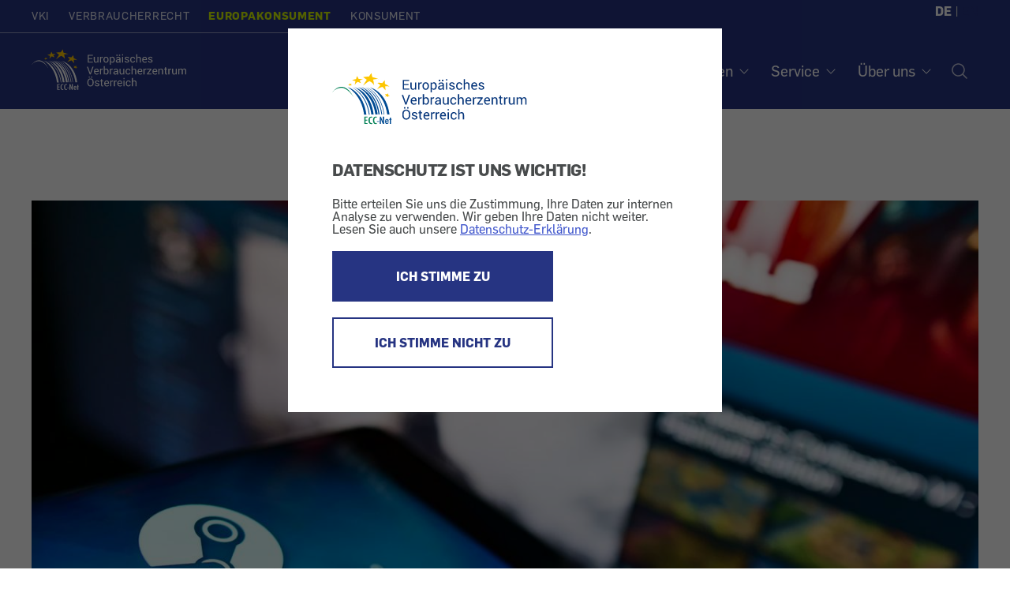

--- FILE ---
content_type: text/html; charset=UTF-8
request_url: https://europakonsument.at/strafen-gegen-betreiber-von-steam-rechtmaessig/67100
body_size: 12796
content:

          <!DOCTYPE html>
<html  lang="de" dir="ltr" prefix="content: http://purl.org/rss/1.0/modules/content/  dc: http://purl.org/dc/terms/  foaf: http://xmlns.com/foaf/0.1/  og: http://ogp.me/ns#  rdfs: http://www.w3.org/2000/01/rdf-schema#  schema: http://schema.org/  sioc: http://rdfs.org/sioc/ns#  sioct: http://rdfs.org/sioc/types#  skos: http://www.w3.org/2004/02/skos/core#  xsd: http://www.w3.org/2001/XMLSchema# ">
  <head>
    <meta charset="utf-8" />
<meta name="description" content="Strafe und Gegenklage2021 wurde Valve Corporation, die Betreiberfirma hinter der weltweit größten Videospieleplattform Steam, sowie fünf Publisher (Videospielverleger), die ihre Titel auf Steam anbieten von der EU Kommission mit hohen Strafen belegt. Unseren detaillierten Hintergrundartikel zu diesem Verstoß gegen die Wettbewerbsregeln der EU finden Sie hier." />
<link rel="canonical" href="https://europakonsument.at/strafen-gegen-betreiber-von-steam-rechtmaessig/67100" />
<meta property="og:title" content="Strafen gegen Betreiber von Steam rechtmäßig" />
<meta property="og:description" content="Das Gericht der Europäischen Union urteilt, dass Videospieleanbieter auf Steam gegen die Geoblocking Richtlinie der EU verstoßen hatten und weist die Berufung der Betreiberfirma Valve Corporation ab." />
<meta property="og:image" content="https://vki-drupal.s3.eu-west-1.amazonaws.com/prod/s3fs-public/2023-10/T.-Schneider-shutterstock_1920741269-2k.jpg?VersionId=LCWEwXJKGF7rN4ikKu9kdzQXkm19.ue4" />
<meta name="MobileOptimized" content="width" />
<meta name="HandheldFriendly" content="true" />
<meta name="viewport" content="width=device-width, initial-scale=1.0" />
<style>/*temp fix for non cdn font*/ @font-face{font-family:'FontAwesome';src:url(/modules/custom/wdm_custom/fonts/fontawesome-webfont.eot?v=4.6.0);src:url(/modules/custom/wdm_custom/fonts/fontawesome-webfont.eot#iefix&amp;v=4.6.0) format('embedded-opentype'),url(/modules/custom/wdm_custom/fonts/fontawesome-webfont.woff2?v=4.6.0) format('woff2'),url(/modules/custom/wdm_custom/fonts/fontawesome-webfont.woff?v=4.6.0) format('woff'),url(/modules/custom/wdm_custom/fonts/fontawesome-webfont.ttf?v=4.6.0) format('truetype'),url(/modules/custom/wdm_custom/fonts/fontawesome-webfont.svg?v=4.6.0#fontawesomeregular) format('svg');font-weight:normal;font-style:normal}
/* partner logos */
.partners { 
	margin-top: 60px;
	margin-bottom: 0px;
	display: grid;
	grid-template-columns: 1fr 1fr;
}

.partners div {  
	margin: 0 auto;
}
.partners img {  
	max-width: 150px;
	max-height: 50px;
	width: auto;
}

@media (min-width: 840px) {
	
	.partners { 
		grid-template-columns: repeat(4, 1fr);
	}
	
	.partners img{  
		max-width: 190px;
	}
	
}

/* cookie consent */

/* optimize for very narrow (iphone) screens */
@media (max-width: 500px) {
  #cc-overlay .cc-overlay-frame {
    padding: 1.2em;
  }
  #cc-overlay p, #cc-overlay .cc-overlay-header {
    font-size: 1.1em;
    line-height: 1.4em;
  }
}
/* make everything much smaller on small smartphones or just bowser that are not very high, so both buttons can still be visible if possible */
@media (max-height: 550px) {
#cc-overlay .cc-overlay-frame {
    padding: 1.5em;
}
#cc-overlay p, #cc-overlay .cc-overlay-header {
    font-size: 1.0em;
    line-height: 1.0em;
    margin:20px 0 10px 0;
}
#cc-overlay .cc-overlay-footer button.cc-overlay-button {
    font-size: 0.9em;
    width: 100%;
    padding: 10px 0;
}
#cc-overlay .cc-overlay-footer button {
    margin: 5px 0 0 0;
}
#cc-overlay .vki-logo img {
    max-width: 30px;
}
}</style>
<link rel="icon" href="/themes/custom/wdm_v2/images/favicon/favicon-vki.ico" type="image/vnd.microsoft.icon" />
<link rel="alternate" hreflang="de" href="https://europakonsument.at/strafen-gegen-betreiber-von-steam-rechtmaessig/67100" />

    <title>Strafen gegen Betreiber von Steam rechtmäßig | Europäisches Verbraucherzentrum Österreich</title>
    <link rel="stylesheet" media="all" href="/s3fs-css/css/css_foESvzVLco2YuAT1ecz4XeKep8sb5myqBtX0TiHrWKo.css" />
<link rel="stylesheet" media="all" href="/s3fs-css/css/css_zIAbN8fnQt7nLXe0jOHvYCKa41gKt01R558J2FTIB1k.css" />

    <script type="application/json" data-drupal-selector="drupal-settings-json">{"path":{"baseUrl":"\/","scriptPath":null,"pathPrefix":"","currentPath":"node\/67100","currentPathIsAdmin":false,"isFront":false,"currentLanguage":"de"},"pluralDelimiter":"\u0003","suppressDeprecationErrors":true,"gtag":{"otherIds":[],"events":[]},"matomo_tracking":[],"bootstrap":{"forms_has_error_value_toggle":1,"modal_animation":1,"modal_backdrop":"true","modal_focus_input":1,"modal_keyboard":1,"modal_select_text":1,"modal_show":1,"modal_size":"","popover_enabled":1,"popover_animation":1,"popover_auto_close":1,"popover_container":"body","popover_content":"","popover_delay":"0","popover_html":0,"popover_placement":"right","popover_selector":"","popover_title":"","popover_trigger":"click","tooltip_enabled":1,"tooltip_animation":1,"tooltip_container":"body","tooltip_delay":"0","tooltip_html":0,"tooltip_placement":"auto left","tooltip_selector":"","tooltip_trigger":"hover"},"field_group":{"html_element":{"mode":"default","context":"view","settings":{"classes":"","id":"article-stat","element":"div","show_label":false,"label_element":"h3","label_element_classes":"","attributes":"","effect":"none","speed":"fast"}}},"cookieConsent":{"cookie":"ekcookieconsent","trackingId":"2","activate":1},"user":{"uid":0,"permissionsHash":"663f5990e6220ac5e4371c6690506fc8fe3b42fdc8ad3c33cd4a5051adac63ba"}}</script>
<script src="/s3fs-js/js/js_2tlFqE-qmjc3wY0N0iZkv_oxNEQE4hdQczY7KgWfJbo.js"></script>

  </head>
  <body class="path-node page-node-type-article has-glyphicons">
      <div id="cc-overlay"
     aria-modal="true"
     role="dialog">
  <div class="cc-overlay-frame">
    <div class="cc-overlay-logo ecc-logo">
      <img alt="Logo" src="/themes/custom/wdm_v2/images/logo/logo-ecc.svg">
    </div>
      <h2 class="cc-overlay-header">DATENSCHUTZ IST UNS WICHTIG!</h2>
        <div class="cc-overlay-content">Bitte erteilen Sie uns die Zustimmung, Ihre Daten zur internen Analyse zu verwenden.
Wir geben Ihre Daten nicht weiter.
Lesen Sie auch unsere <a href="/datenschutz?consent-exclude=">Datenschutz-Erklärung</a>.</div>
      <div class="cc-overlay-footer">
          <button type = "submit" id = "accept" class="cc-overlay-button cc-overlay-yes">
        ICH STIMME ZU
      </button>
              <button type = "submit" id = "decline" class="cc-overlay-button cc-overlay-no">
        ICH STIMME NICHT ZU
      </button>
        </div>
  </div>
</div>
        <input type ="hidden" id="cookie-consent" value="ekcookieconsent">
      <!-- Matomo -->
      <script>
        var cookie_consent = document.getElementById("cookie-consent").value
        var tracking_id = 0;
        if (Cookies.get(cookie_consent) !== undefined) {
          tracking_id = Cookies.get(cookie_consent);
        }
        if (tracking_id !== 0 && tracking_id !== '0') {
          var _paq = _paq || [];
          /* tracker methods like "setCustomDimension" should be called before "trackPageView" */
                    _paq.push(['setCustomDimension', 1, 'anonym']);
          
          _paq.push(['trackPageView']);
          _paq.push(['enableLinkTracking']);

          (function() {
            var u="//vki.matomo.cloud/";
            _paq.push(['setTrackerUrl', u+'matomo.php']);
            _paq.push(['setSiteId', tracking_id]);
            var d=document, g=d.createElement('script'), s=d.getElementsByTagName('script')[0];
            g.type='text/javascript'; g.async=true; g.defer=true; g.src='//cdn.matomo.cloud/vki.matomo.cloud/matomo.js'; s.parentNode.insertBefore(g,s);
          })();
        }
      </script>
      <!-- End Matomo Code -->
        
      <div class="dialog-off-canvas-main-canvas" data-off-canvas-main-canvas>
    <header id="top" class="header ----">
	<a class="skip-to-content-link" href="#main">Zum Inhalt</a>

	<div class="wrap wrap-l">
		<div class="header-top">
			<div
				class="nav-domains">
								<nav>    <ul><li><a href="https://vki.at/">VKI</a></li><li><a href="https://verbraucherrecht.at/">Verbraucherrecht</a></li><li class="is-active"><a href="https://europakonsument.at/">Europakonsument</a></li><li><a href="https://konsument.at/">Konsument</a></li></ul>

</nav>
			</div>
			<div class="nav-top-right">
				

				<div class="cart-block-desktop">
					
				</div>

									  <p class="language-selection">
                                                            <a class="active-language" href="https://europakonsument.at/strafen-gegen-betreiber-von-steam-rechtmaessig/67100">DE</a>
                                                                                    <span>|</span> <span class="language" style="text-decoration: line-through;">EN</span>
                                        </p>


							</div>
		</div>
	</div>


	<div class="header-base wrap wrap-l ----grid">
    <a
      href="/" rel="home"
              class="header__logo-ecc"
          >
      <span class="visually-hidden">Startseite</span>
    </a>

		<nav aria-label="Hauptnavigation Desktop" class="nav-desktop">
			    
              <ul class="main-menu">
              <li>
                              <h3 class="footer-headline" tabindex="0">Themen</h3>
                                  <ul class="sub-menu">
              <li>
                              <a href="https://europakonsument.at/rechte-bei-flugreisen/64857" data-drupal-link-system-path="node/64857">Flugreise</a>
                        </li>
          <li>
                              <a href="https://europakonsument.at/online-shopping" data-drupal-link-system-path="node/5301">Onlinebestellung</a>
                        </li>
          <li>
                              <a href="https://europakonsument.at/warnungen" data-drupal-link-system-path="node/67315">Warnungen</a>
                        </li>
          <li>
                              <a href="https://europakonsument.at/rechte-bei-pauschalreisen/67309" data-drupal-link-system-path="node/67309">Pauschalreise</a>
                        </li>
          <li>
                              <a href="https://europakonsument.at/rechte-bei-buchung-und-nutzung-von-mietwagen/66039" data-drupal-link-system-path="node/66039">Mietwagen</a>
                        </li>
          <li>
                              <a href="https://europakonsument.at/rechte-von-unterkunftsgaesten/67314" data-drupal-link-system-path="node/67314">Unterkunft</a>
                        </li>
        </ul>
  
              </li>
          <li>
                              <h3 class="footer-headline" tabindex="0">Service</h3>
                                  <ul class="sub-menu">
              <li>
                              <a href="https://europakonsument.at/musterbriefe/5196-0" data-drupal-link-system-path="node/5196">Musterbriefe</a>
                        </li>
          <li>
                              <a href="https://europakonsument.at/beschwerdeformular" data-drupal-link-system-path="node/5233">Beschwerdeformular</a>
                        </li>
          <li>
                              <a href="https://europakonsument.at/hilfe-beim-ausfuellen-des-formulars/69340" data-drupal-link-system-path="node/69340">Ausfüllhilfen</a>
                        </li>
          <li>
                              <a href="https://europakonsument.at/publikationen/5235" data-drupal-link-system-path="node/5235">Publikationen</a>
                        </li>
          <li>
                              <a href="https://europakonsument.at/die-richtige-vollmacht/68728" data-drupal-link-system-path="node/68728">Vollmachten</a>
                        </li>
        </ul>
  
              </li>
          <li>
                              <h3 class="footer-headline" tabindex="0">Über uns</h3>
                                  <ul class="sub-menu">
              <li>
                              <a href="https://europakonsument.at/wer-wir-sind/5238" data-drupal-link-system-path="node/5238">Wer wir sind</a>
                        </li>
          <li>
                              <a href="https://europakonsument.at/kontakt/5241" data-drupal-link-system-path="node/5241">Kontakt</a>
                        </li>
        </ul>
  
              </li>
        </ul>
  




			<a class="nav-desktop__search" aria-label="Suche öffnen" href="/search-index"><img alt="Suche Icon" src="/themes/custom/wdm_v2/images/icons/ph-magnifying-glass-24.svg" id="search-popup-button" class="search-icon"></a>
		</nav>
	</div>


	<div id="mobilenav">

		<div class="cart-block-mobile">
			
		</div>

		<button class="burger" aria-label="Menü öffnen" aria-expanded="false"></button>

		<div class="mobilenav-content">

			<div class="search">
				<a href="/search-index" title="Suche" id="search-popup-button-mobile">
					<img alt="Suche" src="/themes/custom/wdm_v2/images/icons/icon-search-white.svg" class="search-icon">
					<p>Suche</p>
				</a>
			</div>

			<div class="clear"></div>

			<nav aria-label="Hauptnavigation Mobile">
				    
              <ul class="main-menu">
              <li>
                              <h3 class="footer-headline" tabindex="0">Themen</h3>
                                  <ul class="sub-menu">
              <li>
                              <a href="https://europakonsument.at/rechte-bei-flugreisen/64857" data-drupal-link-system-path="node/64857">Flugreise</a>
                        </li>
          <li>
                              <a href="https://europakonsument.at/online-shopping" data-drupal-link-system-path="node/5301">Onlinebestellung</a>
                        </li>
          <li>
                              <a href="https://europakonsument.at/warnungen" data-drupal-link-system-path="node/67315">Warnungen</a>
                        </li>
          <li>
                              <a href="https://europakonsument.at/rechte-bei-pauschalreisen/67309" data-drupal-link-system-path="node/67309">Pauschalreise</a>
                        </li>
          <li>
                              <a href="https://europakonsument.at/rechte-bei-buchung-und-nutzung-von-mietwagen/66039" data-drupal-link-system-path="node/66039">Mietwagen</a>
                        </li>
          <li>
                              <a href="https://europakonsument.at/rechte-von-unterkunftsgaesten/67314" data-drupal-link-system-path="node/67314">Unterkunft</a>
                        </li>
        </ul>
  
              </li>
          <li>
                              <h3 class="footer-headline" tabindex="0">Service</h3>
                                  <ul class="sub-menu">
              <li>
                              <a href="https://europakonsument.at/musterbriefe/5196-0" data-drupal-link-system-path="node/5196">Musterbriefe</a>
                        </li>
          <li>
                              <a href="https://europakonsument.at/beschwerdeformular" data-drupal-link-system-path="node/5233">Beschwerdeformular</a>
                        </li>
          <li>
                              <a href="https://europakonsument.at/hilfe-beim-ausfuellen-des-formulars/69340" data-drupal-link-system-path="node/69340">Ausfüllhilfen</a>
                        </li>
          <li>
                              <a href="https://europakonsument.at/publikationen/5235" data-drupal-link-system-path="node/5235">Publikationen</a>
                        </li>
          <li>
                              <a href="https://europakonsument.at/die-richtige-vollmacht/68728" data-drupal-link-system-path="node/68728">Vollmachten</a>
                        </li>
        </ul>
  
              </li>
          <li>
                              <h3 class="footer-headline" tabindex="0">Über uns</h3>
                                  <ul class="sub-menu">
              <li>
                              <a href="https://europakonsument.at/wer-wir-sind/5238" data-drupal-link-system-path="node/5238">Wer wir sind</a>
                        </li>
          <li>
                              <a href="https://europakonsument.at/kontakt/5241" data-drupal-link-system-path="node/5241">Kontakt</a>
                        </li>
        </ul>
  
              </li>
        </ul>
  




			</nav>

			<div class="social">
				
			</div>

			<div class="clear"></div>

			<div class="domain-menu">
				    <ul><li><a href="https://vki.at/">VKI</a></li><li><a href="https://verbraucherrecht.at/">Verbraucherrecht</a></li><li class="is-active"><a href="https://europakonsument.at/">Europakonsument</a></li><li><a href="https://konsument.at/">Konsument</a></li></ul>


			</div>

			<div class="clear"></div>

			

			<div class="clear"></div>

							  <p class="language-selection">
                                                            <a class="active-language" href="https://europakonsument.at/strafen-gegen-betreiber-von-steam-rechtmaessig/67100">DE</a>
                                                                                    <span>|</span> <span class="language" style="text-decoration: line-through;">EN</span>
                                        </p>


			
		</div>

	</div>

</header>
<main id="main">
          
            <div class="field field--name-body field--type-text-with-summary field--label-hidden field--item"><p><script>
                            window.$zoho=window.$zoho || {};
                            $zoho.salesiq=$zoho.salesiq||{ready:function(){}}
                            var cc = document.getElementById("cookie-consent").value
                            var re = new RegExp("^(?:.*;)?\\s*"+cc+"\\s*=\\s*([^;]+)(?:.*)?$")
                            var co = (document.cookie.match(re)||[,'0'])[1]
                            if(co!=='0') {
                              var s = document.createElement('script');
                              s.id = 'zsiqscript';
                              s.type = 'text/javascript';
                              s.async = true;
                              s.src = 'https://salesiq.zohopublic.eu/widget?wc=siqb59bef28c37a12b6f5306a1f550598b0afb638156a65e735498242ec0eed0a87';
                              document.head.append(s);
                            }
                            </script></p></div>
      
<div data-drupal-messages-fallback class="hidden"></div>
  <article data-history-node-id="67100" role="article" about="https://europakonsument.at/strafen-gegen-betreiber-von-steam-rechtmaessig/67100" typeof="schema:Article" class="article is-promoted full clearfix">

  
  <div class="content">
      <div class="spacer"></div>
  <div class="wrap wrap-l article-page-paragraph">
    
            <div class="field field--name-field-media-image field--type-image field--label-hidden field--item">  <img loading="lazy" src="https://vki-drupal.s3.eu-west-1.amazonaws.com/prod/s3fs-public/styles/focal_point_with_scale_1280_640/public/2023-10/T.-Schneider-shutterstock_1920741269-2k.jpg?VersionId=SR.MH9h1_QJJ.yslZEHoUZnfYWAxS5Lj&amp;h=84071268&amp;itok=qMisbJEq" width="1280" height="640" alt="Handydisplay zeigt STEAM Logo, im Hintergrund Computerbildschirm in Unschärfe zeigt Computerspielseiten" typeof="foaf:Image" class="img-responsive" />


</div>
      
          <span class="description">Die Plattform STEAM des Unternehmens Valve Corporation ist Marktführerin im Onlinevertrieb von Videospielen<span aria-hidden="true" class="line-vertical">|</span></span>

        <span class="description">Bild: T.-Schneider / shutterstock</span>

  </div>

  <div class="wrap wrap-m article-page-paragraph">
    <h1>Strafen gegen Betreiber von Steam rechtmäßig</h1>
  </div>

<div class="wrap wrap-m article-page-paragraph">

  <div  id="article-stat">

    <p>
      <span class="meta">
          <span><time datetime="2023-10-02T12:00:00Z">2.10.2023</time></span>

<div class="topics">
                                <span><a href="/taxonomy/term/253">Rechte &amp; Pflichten</a></span>
                                  <span><a href="/taxonomy/term/255">Rechtsdurchsetzung</a></span>
      </div>

      </span>
    </p>

  </div>

</div>

  <div class="wrap wrap-m article-page-paragraph">
    <div class="intro">
      <p><p>Das Gericht der Europäischen Union urteilt, dass fünf Videospieleanbieter und die größte Vertriebsplattform <em>STEAM </em>gegen die Geoblocking Verordnung der EU verstoßen hatten und weist die Nichtigkeitsklage der Betreiberfirma <em>Valve Corporation</em> ab. Die verhängten Strafen waren in der Vergangenheit zur Recht verhängt worden.</p></p>
    </div>
  </div>



        <div class="article-body-wrap">
      
  <div class="wrap wrap-m article-page-paragraph">
    <p><h3>Strafe und Gegenklage</h3><p>2021 wurde <em>Valve Corporation</em>, die Betreiberfirma hinter der weltweit größten Videospieleplattform <em>Steam</em>, sowie fünf Publisher (Videospielverleger), die ihre Titel auf <em>Steam </em>anbieten von der EU Kommission mit hohen Strafen belegt. Unseren detaillierten Hintergrundartikel zu diesem Verstoß gegen die Wettbewerbsregeln der EU finden Sie <a href="https://europakonsument.at/geoblocking-millionenstrafen-im-computerspielsektor/5518" rel="nofollow">hier</a>.</p><p>Nun haben in der EU jegliche Einzelpersonen, Unternehmen, europäische Einrichtungen oder ganze Mitgliedstaaten, die Möglichkeit gegen Handlungen der Organe der Europäischen Union <strong>Berufung</strong> oder <strong>Nichtigkeitsklage </strong>einzubringen. Wenn sie der Ansicht sind, dass eine Behörde ihrerseits gegen das EU-Recht verstoßen hätte und wenn die Klage begründet ist, wird der Rechtsakt nachträglich vom Gericht für nichtig erklärt. Im Mai 2021 nutze das US Softwareunternehmen <em>Valve </em>diese Möglichkeit und reichte eine Nichtigkeitsklage gegen die EU Kommission ein. Das abschließende Urteil darüber wurde nun letzte Woche veröffentlicht, die Klage wurde <strong>abgewiesen</strong>.</p><h4>Urteil bestätigt alte Verfügung</h4><p>Das Gericht stellte in der Causa <a href="https://webgate.ec.europa.eu/fpfis/wikis/pages/viewpage.action?pageId=1660585016" rel="nofollow">CJEU - T-172/21</a> fest, dass die EU Kommission die Vereinbarungen oder die abgestimmte Verhaltensweise zwischen <em>Valve </em>und jedem der fünf Videospiel-Publisher bis Mitte der 2010er Jahre hinreichend nachgewiesen hatte, welches zu den Strafen von insgesamt 7,8 Millionen durch die Kommission geführt hatte. Diese Absprachen betrafen Aktivierungs-Keys für Videospiele, die vor allem in osteuropäischen und baltischen EU Ländern billiger verkauft worden waren. Der Einsatz solcher abweichender Produktschlüssel abhängig vom Standort der Käufer:innen hatte dazu geführt, dass unterschiedliche Voraussetzungen zum Kauf von Onlinecontent für Kund:innen aus verschiedenen EU Ländern geschaffen wurden. So ein Verhalten nennt man <a href="https://europakonsument.at/de/geoblocking" title="Unser Artikel zu Geoblocking" rel="nofollow">Geoblocking</a> und dies ist in der Europäischen Union verboten. Bei einem Kaufabschluss im EU Binnenmarkt gilt, dass ein digitales Produkt unabhängig vom Wohnort für EU Bürger:innen funktionieren muss. <em>Valve </em>wollte wohl mit den lokalen Produktschlüsseln verhindern, dass Videospiele aus Länder-Stores mit niedrigerem Preisniveau von Käufer:innen aus wohlhabenderen Regionen billiger heruntergeladen werden könnten. </p><p>Argumentiert wurde in der Nichtigkeitsklage aber vor allem mit dem Urheberrecht. <em>Valve </em>und Co hätten auf diese Weise den parallelen Bezug der betroffenen Videospiele unterbunden und aus Copyright Gründen die von den Publishern erhobenen hohen Lizenzgebühren und erzielten Gewinnspannen geschützt. Diese Ansicht lehnte das Gericht aber ab. Zudem war es <em>Valve </em>auch nicht gelungen, die im Prozess angefochtenen Maßnahmen der EU Kommission in Frage zu stellen. Die Klagseite pochte in diesen Punkten darauf, die Strafen für die geheimen Absprachen von Valve und den Publishern sei wettbewerbsschädigend, und eine willkürlich bezweckte Beschränkung. Die angeblich wettbewerbsfördernden Auswirkungen des streitigen Geoblockings wies das Gericht somit deutlich als unrichtig ab.</p><p>Zudem betonte das Gericht in seiner Urteilsauslegung, dass Urheberrecht einerseits zwar erlaube, den Rechteinhabern durch den Verkauf von (Software-) Lizenzen den durch Copyright geschützten Gegenstand gewerblich zu vermarkten. Jedoch gestattet dies kein Verhalten, welches den höchstmöglichen Gewinn aus unnatürlich herbeigeführten Preisunterschieden zwischen abgesonderten nationalen Märkten zieht. Eine solche Abschottung und die Schaffung künstlicher Preisunterschiede sind mit der Verwirklichung des Binnenmarktes unvereinbar.</p></p>
  </div>

  

      <div class="article-additional-paragraphs">
        
      <div class="field field--name-field-paragraphs-intro field--type-entity-reference-revisions field--label-hidden field--items">
              <div class="field--item">  <section id="">

    <div class="block">
      <div class="block-more-links wrap wrap-m article-page-paragraph">
                  <h2>
            <div class="field field--name-field-title field--type-string field--label-hidden field--item">Links</div>
      </h2>
                
      <div class="field field--name-field-list-of-links field--type-link field--label-hidden field--items">
              <div class="field--item"><p><b>Originaltext des Urteils</b><br><a href="https://curia.europa.eu/juris/documents.jsf?num=T-172/21">https://curia.europa.eu/juris/documents.jsf?num=T-172/21</a></p></div>
              <div class="field--item"><p><b>Presseaussendung zum Urteil auf Englisch</b><br><a href="https://curia.europa.eu/jcms/upload/docs/application/pdf/2023-09/cp230147en.pdf">https://curia.europa.eu/jcms/upload/docs/application/pdf/2023-09/cp230147en.pdf</a></p></div>
          </div>
  
      </div>
    </div>

  </section>
</div>
          </div>
  
      </div>

          </div>

                  
          
  </div>

  <div class="block">
    <div class="block-share wrap wrap-m article-page-paragraph">
      <h2>Diesen Beitrag teilen</h2>

      <a title="Auf Facebook teilen" target="_blank" href="https://www.facebook.com/sharer.php?u=https%3A%2F%2Feuropakonsument.at%2Fstrafen-gegen-betreiber-von-steam-rechtmaessig%2F67100">
        <img alt="Facebook" src="/themes/custom/wdm_v2/images/icons/share-fb.svg">
      </a>

      <a title="Auf Twitter teilen" target="_blank" href="https://twitter.com/share?url=https%3A%2F%2Feuropakonsument.at%2Fstrafen-gegen-betreiber-von-steam-rechtmaessig%2F67100&text=Strafen%20gegen%20Betreiber%20von%20Steam%20rechtm%C3%A4%C3%9Fig">
        <img alt="Twitter" src="/themes/custom/wdm_v2/images/icons/share-tw.svg">
      </a>

      <a title="Drucken" href="javascript:window.print()">
        <img alt="Drucken" src="/themes/custom/wdm_v2/images/icons/share-print.svg">
      </a>

      <a title="Per E-Mail senden" target="_blank" href="mailto:?body=https://europakonsument.at/strafen-gegen-betreiber-von-steam-rechtmaessig/67100">
        <img alt="E-Mail" src="/themes/custom/wdm_v2/images/icons/share-mail.svg">
      </a>

    </div>
  </div>
        <div class="wrap wrap-s copyright-text">
      <span class="description">
          Teaser-Image:  T.-Schneider / shutterstock
        </span>    </div>
  

</article>

<div class="wrap wrap-l">

      <h2 class="block-title">This could also be of interest:</h2>
    

  <div class="views-element-container form-group"><div class="view view-article-reference view-id-article_reference view-display-id-art_ref article-list-horizontal js-view-dom-id-25a6030b3a85cb3e546de79f9bf4b4748aa58ed0a671f3e01a89bd7d89c2ab9f">
  
      <h2>Das könnte auch interessant sein:</h2>
    
      
      <div class="view-content">
              <div class="views-infinite-scroll-content-wrapper">
              <div class="views-row">
<article>
      <a href="https://europakonsument.at/geoblocking-millionenstrafen-im-computerspielsektor/5518">
<img src="https://vki-drupal.s3.eu-west-1.amazonaws.com/prod/s3fs-public/styles/focal_point_with_scale_400_200/public/2021-01/steam703264126%20Casimiro%20PT%20shutterstock.jpg?h=82f92a78&amp;itok=RdQsEIqE" loading="lazy" alt="Geoblocking – Millionenstrafen im Computerspielsektor" class="img-responsive" />
</a>
    <span class="meta">
                  <span><span><time datetime="2021-01-26T12:00:00Z">26.1.2021</time></span></span>                  </span>
      <h3><a href="https://europakonsument.at/geoblocking-millionenstrafen-im-computerspielsektor/5518" hreflang="de">Geoblocking – Millionenstrafen im Computerspielsektor</a></h3>
    <p>Valve und fünf andere Computerspieldistributoren sprachen sich ab um Produkte in gewissen EU Ländern zu unterbinden. Über 7 Millionen Euro an Bußgeldern wurden verhängt, eine österreichische Firma ist darunter. Verbraucher können uns wettbewerbswidriges Verhalten, etwa wie bei Verstößen gegen die EU Geoblocking Verordnung melden.</p>
</article>
</div>
    <div class="views-row">
<article>
      <a href="https://europakonsument.at/de/geoblocking">
<img src="https://vki-drupal.s3.eu-west-1.amazonaws.com/prod/s3fs-public/styles/focal_point_with_scale_400_200/public/media/articles/geoblocking_shutterstock-Zivica-Kerkez_031218.png?h=6baee7f0&amp;itok=C4o0h2Ld" loading="lazy" alt="7 wichtige Fragen zu Geoblocking" class="img-responsive" />
</a>
    <span class="meta">
                  <span><span><time datetime="2018-11-14T12:00:00Z">14.11.2018</time></span></span>                  </span>
      <h3><a href="https://europakonsument.at/de/geoblocking" hreflang="de">7 wichtige Fragen zu Geoblocking</a></h3>
    <p>Die Geoblocking-Verordnung verbietet die Diskriminierung von Konsumenten aufgrund ihrer Nationalität oder ihres Wohnsitzes bei grenzüberschreitenden Einkäufen.  Dies gilt EU-weit seit 2018 für online als auch offline abgeschlossene Geschäfte.</p>
</article>
</div>
    <div class="views-row">
<article>
      <a href="https://europakonsument.at/drsmile">
<img src="https://vki-drupal.s3.eu-west-1.amazonaws.com/prod/s3fs-public/styles/focal_point_with_scale_400_200/public/2024-10/screenshot-drsmile-youtube.jpg?VersionId=N6hmiOmPV0I7YQJnZCS_Fbmqjv5HmD0g&amp;h=817e5376&amp;itok=bEcQTJE-" loading="lazy" alt="Dr. Smile zieht sich aus Österreich zurück" class="img-responsive" />
</a>
    <span class="meta">
                  <span><span><time datetime="2025-03-10T12:00:00Z">10.3.2025</time></span></span>                  </span>
      <h3><a href="https://europakonsument.at/drsmile" hreflang="de">Dr. Smile zieht sich aus Österreich zurück</a></h3>
    <p></p>
</article>
</div>
    <div class="views-row">
<article>
      <a href="https://europakonsument.at/neue-schutzregeln-fuer-das-internet-dsa-dma/64969">
<img src="https://vki-drupal.s3.eu-west-1.amazonaws.com/prod/s3fs-public/styles/focal_point_with_scale_400_200/public/2022-04/Ascannio-shutterstock_1643544484.jpg?VersionId=c8PLPCSkHtU7atMDpLq.pB.gUSmt3Pf5&amp;h=73545cb6&amp;itok=BypiMYW6" loading="lazy" alt="Neue Schutzregeln für das Internet - DSA &amp; DMA " class="img-responsive" />
</a>
    <span class="meta">
                  <span><span><time datetime="2022-04-25T12:00:00Z">25.4.2022</time></span></span>                  </span>
      <h3><a href="https://europakonsument.at/neue-schutzregeln-fuer-das-internet-dsa-dma/64969" hreflang="de">Neue Schutzregeln für das Internet - DSA &amp; DMA </a></h3>
    <p>Google, Facebook &amp; Co sind zu mächtig und dominieren uneingeschränkt den europäischen Markt. Der Digital Service Act der EU stellt viele neue Regeln für Internetriesen auf und zwingt Sie u.a. illegale Inhalte zu löschen oder Verantwortung in Form von hohen Strafen dafür zu übernehmen. Was offline verboten ist soll auch online verboten sein. </p>
</article>
</div>
    <div class="views-row">
<article>
          <span class="meta">
                  <span></span>                  </span>
      <h3></h3>
    <p></p>
</article>
</div>
    <div class="views-row">
<article>
          <span class="meta">
                  <span></span>                  </span>
      <h3></h3>
    <p></p>
</article>
</div>

        </div>
      
    </div>
  
          </div>
</div>
</div>
  


  
            <div class="field field--name-body field--type-text-with-summary field--label-hidden field--item"><div class="wrap wrap-l"><div class="partners"><div><a href="https://www.sozialministerium.at/" target="_blank"><img src="/system/files/2025-04/BMASGPK_Logo_290x60px.png" alt="Sozialministerium" title="Sozialministerium"></a></div><div><a href="https://european-union.europa.eu/index_de" target="_blank"><img src="/system/files/2024-12/tansparent-cropped-cofunded.png" alt="VKI" title="VKI"></a></div><div><a href="https://commission.europa.eu/live-work-travel-eu/consumer-rights-and-complaints/resolve-your-consumer-complaint/european-consumer-centres-network-ecc-net_de" target="_blank"><img src="/system/files/2024-12/tansparent-cropped-20years.png" alt="EU" title="EU"></a></div><div><a href="https://europa.eu/youreurope/index_de.htm" target="_blank"><img src="/system/files/2024-12/tansparent-cropped-yourEurope_0.png" alt="ECC" title="ECC"></a></div></div></div></div>
      


  </main>
<a href="#top" class="back-to-top" title="Zum Seitenanfang springen">
	<span class="visually-hidden">Zum Seitenanfang</span>
	</a>

<div class="spacer"></div>

<div id = "consent-form-popup" class="popup">
  <div class = "wrap wrap-s">
    <button type="submit" id="close"><img alt="Schließen" src="/themes/custom/wdm_v2/images/icons/icon-close-grey.svg"></button>
    <h2>Youtube Video ansehen</h2>
    <p>Durch Klick auf „Akzeptieren“ willigen Sie ausdrücklich in die Datenübertragung in die USA ein. Achtung: Die USA bieten kein mit der EU vergleichbares angemessenes Schutzniveau für Ihre Daten. Aufgrund von US-Überwachungsgesetzen wie FISA 702 ist Youtube (Google Inc) dazu verpflichtet Ihre personenbezogenen Daten an US-Behörden weiterzugeben. Es liegt kein Angemessenheitsbeschluss der Europäischen Kommission für die Übertragung von Daten in die USA vor. Youtube (Google Inc) kann weiters keine geeigneten Garantien zur Einhaltung eines mit der EU vergleichbaren angemessenen Schutzniveaus bieten. Weiters verfügen Sie in den USA nicht über wirksame und durchsetzbare Rechte sowie wirksame verwaltungsrechtliche und gerichtliche Rechtsbehelfe, die dem innerhalb der EU gewährleisteten Schutzniveau der Sache nach gleichwertig sind.</p>
    <div class = "acceptance-form">
      <button type = "submit" id = "accept-youtube" class="button btn-primary" name = "">
        <span>Akzeptieren</span>
      </button>
      <button type = "submit" id = "decline-youtube" class="button btn-primary" name = "">
        <span>Ablehnen</span>
      </button>
    </div>
    <p>Bild: <span class="thumb-copyright"></span></p>
  </div>
</div>

<footer class="footer wrap wrap-l" id="footer">
	<div class="footer-top-wrapper">
		<div class="footer-top">
			    
              <ul class="main-menu">
              <li>
                              <h3 class="footer-headline" tabindex="0">Themen</h3>
                                  <ul class="sub-menu">
              <li>
                              <a href="https://europakonsument.at/rechte-bei-flugreisen/64857" data-drupal-link-system-path="node/64857">Flugreise</a>
                        </li>
          <li>
                              <a href="https://europakonsument.at/online-shopping" data-drupal-link-system-path="node/5301">Onlinebestellung</a>
                        </li>
          <li>
                              <a href="https://europakonsument.at/warnungen" data-drupal-link-system-path="node/67315">Warnungen</a>
                        </li>
          <li>
                              <a href="https://europakonsument.at/rechte-bei-pauschalreisen/67309" data-drupal-link-system-path="node/67309">Pauschalreise</a>
                        </li>
          <li>
                              <a href="https://europakonsument.at/rechte-bei-buchung-und-nutzung-von-mietwagen/66039" data-drupal-link-system-path="node/66039">Mietwagen</a>
                        </li>
          <li>
                              <a href="https://europakonsument.at/rechte-von-unterkunftsgaesten/67314" data-drupal-link-system-path="node/67314">Unterkunft</a>
                        </li>
        </ul>
  
              </li>
          <li>
                              <h3 class="footer-headline" tabindex="0">Service</h3>
                                  <ul class="sub-menu">
              <li>
                              <a href="https://europakonsument.at/musterbriefe/5196-0" data-drupal-link-system-path="node/5196">Musterbriefe</a>
                        </li>
          <li>
                              <a href="https://europakonsument.at/beschwerdeformular" data-drupal-link-system-path="node/5233">Beschwerdeformular</a>
                        </li>
          <li>
                              <a href="https://europakonsument.at/hilfe-beim-ausfuellen-des-formulars/69340" data-drupal-link-system-path="node/69340">Ausfüllhilfen</a>
                        </li>
          <li>
                              <a href="https://europakonsument.at/publikationen/5235" data-drupal-link-system-path="node/5235">Publikationen</a>
                        </li>
          <li>
                              <a href="https://europakonsument.at/die-richtige-vollmacht/68728" data-drupal-link-system-path="node/68728">Vollmachten</a>
                        </li>
        </ul>
  
              </li>
          <li>
                              <h3 class="footer-headline" tabindex="0">Über uns</h3>
                                  <ul class="sub-menu">
              <li>
                              <a href="https://europakonsument.at/wer-wir-sind/5238" data-drupal-link-system-path="node/5238">Wer wir sind</a>
                        </li>
          <li>
                              <a href="https://europakonsument.at/kontakt/5241" data-drupal-link-system-path="node/5241">Kontakt</a>
                        </li>
        </ul>
  
              </li>
        </ul>
  




		</div>
	</div>

	<div class="footer-bottom grid col-2 u-pt-24">
		<a class="footer-bottom__logo" href="/" title="Startseite" rel="home">
							<img src="/themes/custom/wdm_v2/images/logo/ecc-full-logo--footer.svg" alt="Startseite">
					</a>

		<div class="social footer-bottom__social">
			
		</div>
	</div>

	<div class="footer-bottom u-bt u-pt-24">
		<div class="footer-bottom__legal">
			    
              <ul>
              <li>
        <a href="https://europakonsument.at/impressum/5253" data-drupal-link-system-path="node/5253">Impressum</a>
              </li>
          <li>
        <a href="https://vki.at/datenschutz?consent-exclude=" target="_blank">Datenschutz</a>
              </li>
          <li>
        <a href="https://vki.at/presse" target="_blank">Presse</a>
              </li>
          <li>
        <a href="https://vki.at/barrierefreiheit">Barrierefreiheit</a>
              </li>
        </ul>
  




		</div>
		<div class="footer-bottom__copy">
			<div class="u-content-light">&copy;
				<script type="text/javascript">
					document.write(new Date().getFullYear());
				</script>
				Verein für Konsumenteninformation (VKI)
			</div>
		</div>
	</div>
</footer>

  </div>

    
    <script src="/s3fs-js/js/js_0PJfw928dZIQRbavzDB3E9gPyyvbDcu4DBjIUjmtPXE.js"></script>
<script src="/libraries/slick/slick/slick.js?v=1.x" defer></script>
<script src="/modules/custom/wdm_custom/js/color.js?v=1.4" type="module"></script>
<script src="/s3fs-js/js/js_bWsXQIhzHjVqTkCc_1eSJonsvfOX6AstPRXeL2W-IsY.js"></script>
<script src="/modules/custom/wdm_custom/js/matomo.js?t8vub8"></script>
<script src="/s3fs-js/js/js_msfuIcBRGMYSWqMYt4xu5Feg54m_s68jpqFzO1Fy3-o.js"></script>

  </body>
</html>


--- FILE ---
content_type: image/svg+xml
request_url: https://europakonsument.at/themes/custom/wdm_v2/images/logo/logo-ecc.svg
body_size: 4497
content:
<svg enable-background="new 0 0 556.4 153.5" viewBox="0 0 556.4 153.5" xmlns="http://www.w3.org/2000/svg"><path d="m90.7 124.1h9v2.3h-5.6v6.5h5v2.3h-5v7.1h5.6v2.2h-9z" fill="#008054"/><path d="m112.8 124.4v2.5c-.9-.3-1.6-.5-2.2-.5-.8 0-1.5.2-2.1.5s-1.1.8-1.4 1.5c-.4.7-.7 1.5-.8 2.6-.2 1-.3 2.3-.3 3.7 0 5.1 1.6 7.6 4.8 7.6.6 0 1.2-.1 2-.4v2.5c-.8.4-1.7.6-2.7.6-5.1 0-7.7-3.4-7.7-10.2 0-3.7.6-6.4 1.9-8.2s3.2-2.7 5.7-2.7c.9-.1 1.8.1 2.8.5" fill="#008054"/><path d="m125.5 124.4v2.5c-.9-.3-1.6-.5-2.2-.5-.8 0-1.5.2-2.1.5s-1.1.8-1.4 1.5c-.4.7-.7 1.5-.8 2.6-.2 1-.3 2.3-.3 3.7 0 5.1 1.6 7.6 4.8 7.6.6 0 1.2-.1 2-.4v2.5c-.8.4-1.7.6-2.7.6-5.1 0-7.7-3.4-7.7-10.2 0-3.7.6-6.4 1.9-8.2s3.2-2.7 5.7-2.7c1-.1 1.9.1 2.8.5" fill="#008054"/><g fill="#004b93"><path d="m126.4 136.5h6v2h-6z"/><path d="m134.4 124.1h3.1l3.4 8.2c1 2.3 1.8 4.8 2.6 7.4-.3-1.6-.5-3-.6-4.3s-.2-2.5-.2-3.6v-7.6h3.4v20.5h-3.2l-3.8-9.2c-.3-.9-.7-1.7-1-2.6s-.6-1.8-.9-2.8c0-.1-.1-.3-.1-.5-.1-.2-.1-.4-.2-.6 0 .2.1.4.1.6s0 .3.1.4l.2 2.1.2 2.5v.5s0 .4 0 .7l.2 8.9h-3.4z"/><path d="m156.2 136.3c-.1-1.4-.3-2.4-.6-2.8-.3-.5-.7-.8-1.4-.8-.6 0-1.1.3-1.4.8s-.5 1.4-.6 2.8zm.2 3.6h2.9c-.2 3.2-1.9 4.8-4.9 4.8-.9 0-1.7-.1-2.3-.4s-1.2-.7-1.6-1.3-.7-1.3-.9-2.2-.3-1.9-.3-3.2c0-2.4.4-4.2 1.2-5.4s2.1-1.7 3.9-1.7c3.4 0 5.1 2.4 5.1 7.2v.3h-7.1c0 2.9.7 4.4 2.2 4.4 1.1.2 1.8-.7 1.8-2.5"/><path d="m162.5 126.9h3.2v3.9h1.7v2h-1.7v11.7h-3.2v-11.7h-1.7v-2h1.7z"/><path d="m89.8 40.7c.4.2 41 17.3 49 77h2.3c-8.1-60.5-47.8-75.4-48.3-75.6z"/><path d="m81.7 40.7c.4.2 41 17.7 48.9 77.1l3.2.1c-8.1-60.7-46.8-75.4-48-76-.7-.3-4.1-1.2-4.1-1.2"/><path d="m42.6 40.8c.4.2 39.6 18.8 47.4 77.6l6.5.1c-8.2-61.3-46-74.8-47.9-75.7z"/><path d="m53.4 40.6c.4.2 42.1 18 50 77.6h2.3c-8.1-60.5-48.5-75.9-49-76.1z"/><path d="m71.8 40.4c.4.2 42.2 18.7 50 77.5l6.5.1c-8.2-61.3-48.5-74.6-50.4-75.5z"/><path d="m61.6 40.4c.4.2 41.1 18.9 48.9 77.6l6.5.1c-8.2-61.3-46.5-74.1-48.5-74.9z"/><path d="m104.8 41c.4.2 42.5 18 50.4 76.7l6.5.1c-8.2-61.3-48.4-73.6-50.3-74.4z"/><path d="m96.5 40.8c.5.2 41 17 49 76.8h1.6c-8.1-60.4-47.4-75.5-47.9-75.7z"/></g><path d="m.8 54.6h.4c8-9.6 19.8-12.6 27.3-11.7 12.8 1.6 26.9 17.5 29.8 23.9l.7.7c-.5-1-11.7-25.2-30.2-27.5-9.6-1.2-19 3.7-28 14.6" fill="#008054"/><path d="m105.1 23.9c4.1 2.2 10 5.3 13.4 12.1-1.2-3.5-1.3-12.4-3.4-16.4 5.4-1.6 10.7-2 16.1-1.4-6.5-2.5-12.4-4.3-18-5.5-.9-3.8-1.8-7.6-2.5-11.5-2.1 2.7-4.5 6-7.3 10.1-5.3-.3-10.5.1-15.9 1.4 3.1 2.4 6.4 4.8 10 7.2-3.2 5-6.9 10.7-10.7 17.1 6.3-5.6 12.3-9.9 18-13 .1-.2.2-.2.3-.1" fill="#fdc600"/><path d="m141 40c-4.6 1.5-9.5 3.8-14.6 6.8 3.3-4.2 6.4-8 9.4-11.4-2.8-2.4-5.6-4.6-8.2-6.6 4.7-.5 9.2-.3 13.5.6 2.7-3 5.1-5.7 7.3-8 .1 3.5.3 7 .5 10.5 4.3 1.8 8.5 4.3 12.9 7.6-3.8-1.2-7.9-1.6-12.2-1.1.4 3.4.4 8.8.9 12-2.5-3.7-6.2-7.8-9.2-10.3-.1-.1-.2-.1-.3-.1" fill="#fdc600"/><path d="m154.3 65.8c-1.9.4-3.8 1.2-5.7 2.3 1.2-1.7 2.5-3.2 3.7-4.6-1.1-1.2-2.3-2.4-3.5-3.6 2 .2 3.9.6 5.8 1.3 1.2-1.2 2.5-2.2 3.7-3-.1 1.5-.2 3-.3 4.5 1.8.9 3.5 2.1 5.1 3.5-1.6-.5-3.4-.8-5.2-.7-.1 1.4-.1 2.8-.2 4.1-1.1-1.3-2.2-2.5-3.3-3.7-.1-.1-.1-.1-.1-.1" fill="#fdc600"/><path d="m51.2 35.4c-.9 1-1.7 2.1-2.4 3.4 0-1.3-.1-2.5-.1-3.7-1.4-.1-2.7-.1-4.1 0 1.3-1 2.6-1.7 4.1-2.2 0-1.2 0-2.4 0-3.5.9 1 1.8 1.9 2.7 2.8 1.5-.2 3-.2 4.4 0-.9.4-1.8.9-2.7 1.6.9.9 1.7 1.7 2.6 2.5-1.6-.4-3.1-.7-4.5-.9z" fill="#fdc600"/><path d="m71.5 26c-2.9 2.3-5.6 5.1-8 8.5.6-3.7 1.4-7.2 2.2-10.5-3.2-1-6.5-1.8-9.7-2.5 3.6-1.7 7.4-2.8 11.3-3.4.9-3.1 1.8-6 2.7-8.8 1.5 2.8 3 5.6 4.4 8.2 3.9 0 7.9.6 11.7 1.7-2.9.5-5.9 1.5-8.9 3.2 1.4 2.5 2.9 4.9 4.4 7.3-3.4-1.3-6.6-2.6-9.9-3.7-.1 0-.1 0-.2 0" fill="#fdc600"/><g enable-background="new" fill="#04347a"><path d="m215.4 35.2h-12.6v9.8h14.5v3h-18.2v-27.5h18v2.9h-14.3v8.9h12.6z"/><path d="m233.6 45c-.6 1.1-1.5 1.9-2.5 2.5s-2.2.9-3.5.9c-2.2 0-4-.7-5.2-2.1s-1.9-3.6-1.9-6.6v-12h3.7v12.1c0 2.2.3 3.7 1 4.5.6.8 1.6 1.2 3 1.2 1.3 0 2.4-.3 3.3-.8s1.5-1.3 2-2.3v-14.8h3.7v20.4h-3.3z"/><path d="m252.2 30.9-1.9-.1c-1 0-1.8.2-2.5.7s-1.2 1.1-1.6 2v14.5h-3.7v-20.4h3.3l.4 3c.6-1.1 1.3-1.9 2.1-2.5s1.8-.9 2.9-.9c.3 0 .5 0 .8.1.3 0 .5.1.6.1z"/><path d="m254.6 37.6c0-3 .8-5.5 2.4-7.5s3.9-2.9 6.7-2.9 5.1 1 6.7 2.9 2.5 4.4 2.5 7.5v.4c0 3-.8 5.5-2.4 7.5-1.6 1.9-3.9 2.9-6.7 2.9s-5-1-6.7-2.9c-1.6-1.9-2.5-4.4-2.5-7.5zm3.7.4c0 2.2.5 3.9 1.4 5.3s2.3 2.1 4.1 2.1 3.1-.7 4-2.1 1.4-3.2 1.4-5.3v-.4c0-2.1-.5-3.9-1.4-5.3s-2.3-2.1-4.1-2.1-3.1.7-4 2.1-1.4 3.2-1.4 5.3z"/><path d="m294.8 38.5c0 2.9-.7 5.3-2.1 7.1s-3.3 2.7-5.8 2.7c-1.3 0-2.4-.2-3.3-.6s-1.8-1.1-2.4-1.9v10h-3.7v-28.2h2.8l.6 2.6c.7-1 1.5-1.7 2.5-2.2s2.1-.8 3.5-.8c2.5 0 4.5 1 5.9 3s2.1 4.7 2.1 7.9v.4zm-3.8-.4c0-2.3-.5-4.2-1.4-5.7s-2.3-2.2-4-2.2c-1.1 0-2 .2-2.7.7s-1.4 1.1-1.8 2v9.8c.5.8 1.1 1.5 1.8 2 .8.5 1.7.7 2.8.7 1.8 0 3.1-.6 4-1.9s1.4-2.9 1.4-5v-.4z"/><path d="m311.8 48c-.1-.6-.2-1.2-.3-1.6-.1-.5-.1-.9-.1-1.4-.7 1-1.6 1.8-2.7 2.5s-2.3 1-3.6 1c-2.1 0-3.7-.5-4.9-1.6-1.1-1.1-1.7-2.6-1.7-4.5s.8-3.5 2.4-4.6 3.7-1.6 6.4-1.6h4v-2c0-1.2-.4-2.1-1.1-2.8s-1.8-1-3.1-1c-1.2 0-2.2.3-2.9.9s-1.1 1.3-1.1 2.2h-3.5v-.1c-.1-1.5.6-2.8 2.1-4.1s3.4-1.8 5.7-1.8 4.2.6 5.6 1.8 2.1 2.9 2.1 5.1v9.8c0 .7 0 1.4.1 2.1s.2 1.3.4 2h-3.8zm-7.1-24.2h-4.1v-3.8h4.1zm1 21.4c1.3 0 2.6-.3 3.6-1 1.1-.7 1.8-1.5 2.1-2.4v-3.3h-4.2c-1.5 0-2.7.4-3.6 1.1s-1.3 1.6-1.3 2.6c0 .9.3 1.6.8 2.1.6.7 1.5.9 2.6.9zm7.9-21.4h-4.1v-3.8h4.1z"/><path d="m324.5 22.4h-3.7v-3.8h3.7zm0 25.6h-3.7v-20.4h3.7z"/><path d="m342.1 42.5c0-.8-.3-1.5-.9-2s-1.8-1-3.5-1.4c-2.5-.5-4.3-1.3-5.6-2.2s-1.9-2.2-1.9-3.8c0-1.7.7-3.1 2.1-4.2 1.4-1.2 3.2-1.7 5.5-1.7 2.4 0 4.3.6 5.7 1.8s2.1 2.7 2 4.4v.1h-3.5c0-.9-.4-1.7-1.1-2.4s-1.7-1.1-3-1.1-2.3.3-2.9.9-1 1.3-1 2.1.3 1.4.8 1.9c.6.5 1.7.9 3.4 1.2 2.6.6 4.5 1.3 5.7 2.3 1.3.9 1.9 2.2 1.9 3.8 0 1.8-.7 3.3-2.2 4.4s-3.4 1.7-5.7 1.7c-2.6 0-4.6-.7-6.1-2s-2.2-2.9-2.1-4.6v-.1h3.5c.1 1.3.6 2.3 1.5 2.9s2 .9 3.2.9c1.3 0 2.4-.3 3.1-.8s1.1-1.2 1.1-2.1z"/><path d="m358.7 45.4c1.2 0 2.3-.4 3.3-1.1.9-.8 1.4-1.7 1.4-2.8h3.3v.1c.1 1.8-.7 3.3-2.3 4.7s-3.5 2.1-5.7 2.1c-3 0-5.2-1-6.8-2.9s-2.4-4.4-2.4-7.3v-.8c0-2.9.8-5.3 2.4-7.3s3.8-2.9 6.8-2.9c2.4 0 4.3.7 5.9 2.1s2.2 3.1 2.2 5.2v.1h-3.4c0-1.2-.4-2.3-1.3-3.2s-2-1.3-3.3-1.3c-1.9 0-3.3.7-4.2 2.1-.8 1.4-1.3 3.1-1.3 5.1v.8c0 2.1.4 3.8 1.2 5.2.9 1.4 2.3 2.1 4.2 2.1z"/><path d="m374.6 30.3c.7-1 1.6-1.7 2.6-2.3 1-.5 2.2-.8 3.4-.8 2.2 0 3.9.7 5.1 2s1.8 3.3 1.8 6v12.8h-3.7v-12.8c0-1.7-.4-2.9-1.1-3.7s-1.8-1.2-3.2-1.2c-1 0-2 .2-2.8.7s-1.5 1.1-2.1 2v15h-3.7v-29.4h3.7z"/><path d="m401.3 48.4c-2.8 0-5.1-.9-6.8-2.8s-2.5-4.3-2.5-7.4v-.8c0-2.9.9-5.3 2.6-7.2s3.8-2.9 6.1-2.9c2.8 0 4.8.8 6.2 2.5s2.1 3.9 2.1 6.6v2.3h-13.2l-.1.1c0 2 .5 3.6 1.5 4.8 1 1.3 2.3 1.9 4 1.9 1.3 0 2.4-.2 3.3-.5s1.8-.9 2.5-1.5l1.5 2.4c-.7.7-1.7 1.3-2.9 1.8s-2.6.7-4.3.7zm-.5-18.3c-1.2 0-2.3.5-3.2 1.6-.9 1-1.4 2.4-1.6 3.9v.1h9.4v-.5c0-1.5-.4-2.7-1.2-3.6s-1.9-1.5-3.4-1.5z"/><path d="m425.1 42.5c0-.8-.3-1.5-.9-2s-1.8-1-3.5-1.4c-2.5-.5-4.3-1.3-5.6-2.2s-1.9-2.2-1.9-3.8c0-1.7.7-3.1 2.1-4.2 1.4-1.2 3.2-1.7 5.5-1.7 2.4 0 4.3.6 5.7 1.8s2.1 2.7 2 4.4v.1h-3.5c0-.9-.4-1.7-1.1-2.4s-1.7-1.1-3-1.1-2.3.3-2.9.9-1 1.3-1 2.1.3 1.4.8 1.9c.6.5 1.7.9 3.4 1.2 2.6.6 4.5 1.3 5.7 2.3 1.3.9 1.9 2.2 1.9 3.8 0 1.8-.7 3.3-2.2 4.4s-3.4 1.7-5.7 1.7c-2.6 0-4.6-.7-6.1-2s-2.2-2.9-2.1-4.6v-.1h3.5c.1 1.3.6 2.3 1.5 2.9s2 .9 3.2.9c1.3 0 2.4-.3 3.1-.8s1.1-1.2 1.1-2.1z"/></g><g enable-background="new" fill="#04347a"><path d="m207.3 83.1.6 2.2h.1l.6-2.2 7.1-20.6h4l-10.2 27.5h-3.2l-10.2-27.4h4z"/><path d="m230.5 90.4c-2.8 0-5.1-.9-6.8-2.8s-2.5-4.3-2.5-7.4v-.8c0-2.9.9-5.3 2.6-7.2s3.8-2.9 6.1-2.9c2.8 0 4.8.8 6.2 2.5s2.1 3.9 2.1 6.6v2.3h-13.2l-.1.1c0 2 .5 3.6 1.5 4.8 1 1.3 2.3 1.9 4 1.9 1.3 0 2.4-.2 3.3-.5.9-.4 1.8-.9 2.5-1.5l1.5 2.4c-.7.7-1.7 1.3-2.9 1.8s-2.6.7-4.3.7zm-.6-18.3c-1.2 0-2.3.5-3.2 1.6-.9 1-1.4 2.4-1.6 3.9v.1h9.4v-.5c0-1.5-.4-2.7-1.2-3.6s-1.9-1.5-3.4-1.5z"/><path d="m252.1 72.9-1.9-.1c-1 0-1.8.2-2.5.7s-1.2 1.1-1.6 2v14.5h-3.7v-20.4h3.3l.4 3c.6-1.1 1.3-1.9 2.1-2.5s1.8-.9 2.9-.9c.3 0 .5 0 .8.1.3 0 .5.1.6.1z"/><path d="m273 80.5c0 2.9-.7 5.3-2.1 7.1s-3.4 2.7-5.8 2.7c-1.3 0-2.5-.3-3.5-.8s-1.8-1.3-2.5-2.3l-.5 2.7h-3v-29.3h3.7v11.4c.6-.9 1.4-1.6 2.4-2.1.9-.5 2.1-.7 3.3-.7 2.5 0 4.5 1 5.9 3s2.1 4.7 2.1 7.9zm-3.7-.3c0-2.3-.4-4.2-1.3-5.7s-2.2-2.2-3.9-2.2c-1.1 0-2.1.3-2.9.8-.8.6-1.4 1.3-1.9 2.3v8.8c.5 1 1.1 1.8 1.9 2.4s1.7.8 2.9.8c1.7 0 3-.6 3.9-1.9.9-1.2 1.3-2.9 1.3-4.9z"/><path d="m287.2 72.9-1.9-.1c-1 0-1.8.2-2.5.7s-1.2 1.1-1.6 2v14.5h-3.7v-20.4h3.3l.4 3c.6-1.1 1.3-1.9 2.1-2.5s1.8-.9 2.9-.9c.3 0 .5 0 .8.1.3 0 .5.1.6.1z"/><path d="m303.3 90c-.1-.6-.2-1.2-.3-1.6-.1-.5-.1-.9-.1-1.4-.7 1-1.6 1.8-2.7 2.5s-2.3 1-3.6 1c-2.1 0-3.7-.5-4.9-1.6-1.1-1.1-1.7-2.6-1.7-4.5s.8-3.5 2.4-4.6 3.7-1.6 6.4-1.6h4v-2c0-1.2-.4-2.1-1.1-2.8s-1.8-1-3.1-1c-1.2 0-2.2.3-2.9.9s-1.1 1.3-1.1 2.2h-3.5v-.1c-.1-1.5.6-2.8 2.1-4.1s3.4-1.8 5.7-1.8 4.2.6 5.6 1.8 2.1 2.9 2.1 5.1v9.8c0 .7 0 1.4.1 2.1s.2 1.3.4 2h-3.8zm-6.1-2.8c1.3 0 2.6-.3 3.6-1 1.1-.7 1.8-1.5 2.1-2.4v-3.3h-4.2c-1.5 0-2.7.4-3.6 1.1-.9.8-1.3 1.6-1.3 2.7 0 .9.3 1.6.8 2.1.6.6 1.5.8 2.6.8z"/><path d="m325 87c-.6 1.1-1.5 1.9-2.5 2.5s-2.2.9-3.5.9c-2.2 0-4-.7-5.2-2.1s-1.9-3.6-1.9-6.6v-12h3.7v12.1c0 2.2.3 3.7 1 4.5.6.8 1.6 1.2 3 1.2 1.3 0 2.4-.3 3.3-.8s1.5-1.3 2-2.3v-14.8h3.7v20.4h-3.3z"/><path d="m342.2 87.4c1.2 0 2.3-.4 3.2-1.1s1.4-1.7 1.4-2.8h3.3v.1c.1 1.8-.7 3.3-2.3 4.7s-3.5 2.1-5.7 2.1c-3 0-5.2-1-6.8-2.9s-2.4-4.4-2.4-7.3v-.8c0-2.9.8-5.3 2.4-7.3 1.6-1.9 3.8-2.9 6.8-2.9 2.4 0 4.3.7 5.9 2.1 1.5 1.4 2.2 3.1 2.2 5.2v.1h-3.4c0-1.2-.4-2.3-1.3-3.2s-2-1.3-3.3-1.3c-1.9 0-3.3.7-4.2 2.1-.8 1.4-1.3 3.1-1.3 5.1v.8c0 2.1.4 3.8 1.2 5.2s2.4 2.1 4.3 2.1z"/><path d="m358.1 72.3c.7-1 1.6-1.7 2.6-2.3 1-.5 2.2-.8 3.4-.8 2.2 0 3.9.7 5.1 2s1.8 3.3 1.8 6v12.8h-3.7v-12.8c0-1.7-.4-2.9-1.1-3.7s-1.8-1.2-3.2-1.2c-1 0-2 .2-2.8.7s-1.5 1.1-2.1 2v15h-3.7v-29.4h3.7z"/><path d="m384.8 90.4c-2.8 0-5.1-.9-6.8-2.8s-2.5-4.3-2.5-7.4v-.8c0-2.9.9-5.3 2.6-7.2s3.8-2.9 6.1-2.9c2.8 0 4.8.8 6.2 2.5s2.1 3.9 2.1 6.6v2.3h-13.2l-.1.1c0 2 .5 3.6 1.5 4.8 1 1.3 2.3 1.9 4 1.9 1.3 0 2.4-.2 3.3-.5.9-.4 1.8-.9 2.5-1.5l1.5 2.4c-.7.7-1.7 1.3-2.9 1.8s-2.6.7-4.3.7zm-.5-18.3c-1.2 0-2.3.5-3.2 1.6-.9 1-1.4 2.4-1.6 3.9v.1h9.4v-.5c0-1.5-.4-2.7-1.2-3.6-.7-1-1.9-1.5-3.4-1.5z"/><path d="m406.4 72.9-1.9-.1c-1 0-1.8.2-2.5.7s-1.2 1.1-1.6 2v14.5h-3.7v-20.4h3.3l.4 3c.6-1.1 1.3-1.9 2.1-2.5s1.8-.9 2.9-.9c.3 0 .5 0 .8.1.3 0 .5.1.6.1z"/><path d="m413.5 87h11.8v3h-16.2v-2.6l11-14.8h-10.9v-2.9h15.4v2.5z"/><path d="m437.6 90.4c-2.8 0-5.1-.9-6.8-2.8s-2.5-4.3-2.5-7.4v-.8c0-2.9.9-5.3 2.6-7.2s3.8-2.9 6.1-2.9c2.8 0 4.8.8 6.2 2.5s2.1 3.9 2.1 6.6v2.3h-13.2l-.1.1c0 2 .5 3.6 1.5 4.8 1 1.3 2.3 1.9 4 1.9 1.3 0 2.4-.2 3.3-.5.9-.4 1.8-.9 2.5-1.5l1.5 2.4c-.7.7-1.7 1.3-2.9 1.8s-2.6.7-4.3.7zm-.6-18.3c-1.2 0-2.3.5-3.2 1.6-.9 1-1.4 2.4-1.6 3.9v.1h9.4v-.5c0-1.5-.4-2.7-1.2-3.6-.7-1-1.9-1.5-3.4-1.5z"/><path d="m452.8 69.6.3 3c.7-1.1 1.5-1.9 2.6-2.5s2.2-.9 3.5-.9c2.2 0 3.9.6 5.1 1.9s1.8 3.3 1.8 6v12.9h-3.7v-12.8c0-1.8-.4-3.1-1.1-3.8-.7-.8-1.8-1.1-3.3-1.1-1.1 0-2 .3-2.8.8s-1.5 1.2-2 2.1v14.8h-3.7v-20.4z"/><path d="m476.4 64.7v4.9h3.9v2.8h-3.9v12.4c0 1 .2 1.6.6 2s.9.6 1.6.6c.2 0 .4 0 .7-.1.3 0 .5-.1.7-.2l.5 2.5c-.3.2-.7.4-1.2.6s-1.1.2-1.6.2c-1.5 0-2.7-.5-3.6-1.4s-1.3-2.3-1.3-4.3v-12.4h-3.2v-2.8h3.2v-4.9h3.6z"/><path d="m494.4 72.9-1.9-.1c-1 0-1.8.2-2.5.7s-1.2 1.1-1.6 2v14.5h-3.7v-20.4h3.3l.4 3c.6-1.1 1.3-1.9 2.1-2.5s1.8-.9 2.9-.9c.3 0 .5 0 .8.1.3 0 .5.1.6.1z"/><path d="m511 87c-.6 1.1-1.5 1.9-2.5 2.5s-2.2.9-3.5.9c-2.2 0-4-.7-5.2-2.1s-1.9-3.6-1.9-6.6v-12h3.7v12.1c0 2.2.3 3.7 1 4.5s1.6 1.2 3 1.2c1.3 0 2.4-.3 3.3-.8s1.5-1.3 2-2.3v-14.8h3.7v20.4h-3.3z"/><path d="m523.3 69.6.3 2.7c.7-1 1.5-1.7 2.5-2.3 1-.5 2.2-.8 3.6-.8s2.5.3 3.5.9 1.7 1.6 2.2 2.8c.6-1.2 1.5-2.1 2.5-2.8 1.1-.7 2.3-1 3.7-1 2.1 0 3.7.7 4.9 2.1s1.8 3.6 1.8 6.4v12.4h-3.7v-12.3c0-2-.3-3.4-1-4.3-.7-.8-1.7-1.3-3.1-1.3-1.3 0-2.3.4-3.1 1.3s-1.2 2-1.4 3.3v.3 13h-3.7v-12.3c0-1.9-.4-3.3-1.1-4.2s-1.7-1.3-3.1-1.3c-1.1 0-2.1.2-2.8.7s-1.3 1.1-1.7 2v15.1h-3.6v-20.4z"/></g><g enable-background="new" fill="#04347a"><path d="m219.9 120.7c0 3.4-1 6.1-3.1 8.3s-4.8 3.3-8.1 3.3c-3.2 0-5.8-1.1-7.8-3.3s-3-5-3-8.3v-4.9c0-3.3 1-6.1 3-8.3s4.6-3.3 7.8-3.3c3.3 0 6 1.1 8.1 3.3s3.1 5 3.1 8.4zm-3.7-4.9c0-2.5-.7-4.6-2-6.2-1.4-1.6-3.2-2.4-5.5-2.4-2.2 0-3.9.8-5.2 2.4s-1.9 3.7-1.9 6.2v4.9c0 2.5.6 4.6 1.9 6.2s3 2.4 5.2 2.4c2.3 0 4.1-.8 5.5-2.4s2-3.7 2-6.2zm-9.7-14.5h-4.1v-3.8h4.1zm8.9 0h-4.1v-3.8h4.1z"/><path d="m236.6 126.5c0-.8-.3-1.5-.9-2s-1.8-1-3.5-1.4c-2.5-.5-4.3-1.3-5.6-2.2s-1.9-2.2-1.9-3.8c0-1.7.7-3.1 2.1-4.2 1.4-1.2 3.2-1.8 5.5-1.8 2.4 0 4.3.6 5.7 1.8s2.1 2.7 2 4.4v.1h-3.5c0-.9-.4-1.7-1.1-2.4s-1.7-1.1-3-1.1-2.3.3-2.9.9-1 1.3-1 2.1.3 1.4.8 1.9c.6.5 1.7.9 3.4 1.2 2.6.6 4.5 1.3 5.7 2.3 1.3.9 1.9 2.2 1.9 3.8 0 1.8-.7 3.3-2.2 4.4s-3.4 1.7-5.7 1.7c-2.6 0-4.6-.7-6.1-2s-2.2-2.9-2.1-4.6v-.1h3.5c.1 1.3.6 2.3 1.5 2.9s2 .9 3.2.9c1.3 0 2.4-.3 3.1-.8s1.1-1.1 1.1-2z"/><path d="m249.8 106.7v4.9h3.9v2.8h-3.9v12.4c0 1 .2 1.6.6 2s.9.6 1.6.6c.2 0 .4 0 .7-.1s.5-.1.7-.2l.5 2.5c-.3.2-.7.4-1.2.6-.5.1-1.1.2-1.6.2-1.5 0-2.7-.5-3.6-1.4s-1.3-2.3-1.3-4.3v-12.4h-3.2v-2.8h3.2v-4.9h3.6z"/><path d="m266.7 132.4c-2.8 0-5.1-.9-6.8-2.8s-2.5-4.3-2.5-7.4v-.8c0-2.9.9-5.3 2.6-7.2s3.8-2.9 6.1-2.9c2.8 0 4.8.8 6.2 2.5s2.1 3.9 2.1 6.6v2.3h-13.2l-.1.1c0 2 .5 3.6 1.5 4.8 1 1.3 2.3 1.9 4 1.9 1.3 0 2.4-.2 3.3-.5.9-.4 1.8-.9 2.5-1.5l1.5 2.4c-.7.7-1.7 1.3-2.9 1.8s-2.6.7-4.3.7zm-.6-18.3c-1.2 0-2.3.5-3.2 1.6-.9 1-1.4 2.4-1.6 3.9v.1h9.4v-.5c0-1.5-.4-2.7-1.2-3.6s-1.8-1.5-3.4-1.5z"/><path d="m288.3 114.9-1.9-.1c-1 0-1.8.2-2.5.7s-1.2 1.1-1.6 2v14.5h-3.7v-20.4h3.3l.4 3c.6-1.1 1.3-1.9 2.1-2.5s1.8-.9 2.9-.9c.3 0 .5 0 .8.1.3 0 .5.1.6.1z"/><path d="m301.5 114.9-1.9-.1c-1 0-1.8.2-2.5.7s-1.2 1.1-1.6 2v14.5h-3.7v-20.4h3.3l.4 3c.6-1.1 1.3-1.9 2.1-2.5s1.8-.9 2.9-.9c.3 0 .5 0 .8.1.3 0 .5.1.6.1z"/><path d="m313.2 132.4c-2.8 0-5.1-.9-6.8-2.8s-2.5-4.3-2.5-7.4v-.8c0-2.9.9-5.3 2.6-7.2s3.8-2.9 6.1-2.9c2.8 0 4.8.8 6.2 2.5s2.1 3.9 2.1 6.6v2.3h-13.2l-.1.1c0 2 .5 3.6 1.5 4.8 1 1.3 2.3 1.9 4 1.9 1.3 0 2.4-.2 3.3-.5.9-.4 1.8-.9 2.5-1.5l1.5 2.4c-.7.7-1.7 1.3-2.9 1.8s-2.6.7-4.3.7zm-.5-18.3c-1.2 0-2.3.5-3.2 1.6-.9 1-1.4 2.4-1.6 3.9v.1h9.4v-.5c0-1.5-.4-2.7-1.2-3.6s-1.9-1.5-3.4-1.5z"/><path d="m329.2 106.4h-3.7v-3.8h3.7zm0 25.6h-3.7v-20.4h3.7z"/><path d="m343.2 129.4c1.2 0 2.3-.4 3.3-1.1.9-.8 1.4-1.7 1.4-2.8h3.3v.1c.1 1.8-.7 3.3-2.3 4.7s-3.5 2.1-5.7 2.1c-3 0-5.2-1-6.8-2.9s-2.4-4.4-2.4-7.3v-.8c0-2.9.8-5.3 2.4-7.3s3.8-2.9 6.8-2.9c2.4 0 4.3.7 5.9 2.1s2.2 3.1 2.2 5.2v.1h-3.4c0-1.2-.4-2.3-1.3-3.2s-2-1.3-3.3-1.3c-1.9 0-3.3.7-4.2 2.1-.8 1.4-1.3 3.1-1.3 5.1v.8c0 2.1.4 3.8 1.2 5.2s2.2 2.1 4.2 2.1z"/><path d="m359.1 114.3c.7-1 1.6-1.7 2.6-2.3 1-.5 2.2-.8 3.4-.8 2.2 0 3.9.7 5.1 2s1.8 3.3 1.8 6v12.8h-3.7v-12.8c0-1.7-.4-2.9-1.1-3.7s-1.8-1.2-3.2-1.2c-1 0-2 .2-2.8.7s-1.5 1.1-2.1 2v15h-3.7v-29.4h3.7z"/></g></svg>